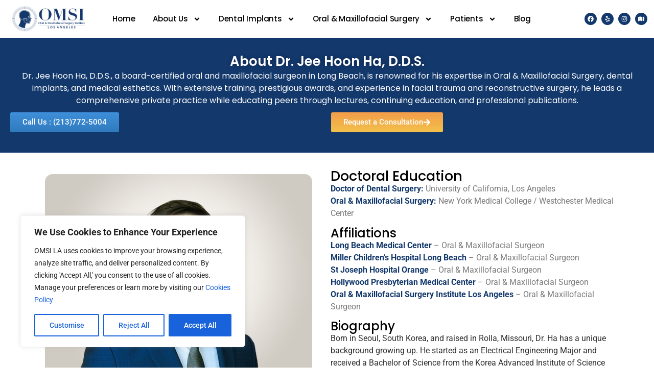

--- FILE ---
content_type: text/css
request_url: https://omsi-la.com/wp-content/uploads/elementor/css/post-2025.css?ver=1769733295
body_size: 1470
content:
.elementor-2025 .elementor-element.elementor-element-2c4ba7d{--display:flex;--flex-direction:row;--container-widget-width:initial;--container-widget-height:100%;--container-widget-flex-grow:1;--container-widget-align-self:stretch;--flex-wrap-mobile:wrap;--gap:0px 0px;--row-gap:0px;--column-gap:0px;--overlay-opacity:0.11;--padding-top:20px;--padding-bottom:20px;--padding-left:0px;--padding-right:0px;}.elementor-2025 .elementor-element.elementor-element-2c4ba7d:not(.elementor-motion-effects-element-type-background), .elementor-2025 .elementor-element.elementor-element-2c4ba7d > .elementor-motion-effects-container > .elementor-motion-effects-layer{background-color:#13386C;}.elementor-2025 .elementor-element.elementor-element-2c4ba7d::before, .elementor-2025 .elementor-element.elementor-element-2c4ba7d > .elementor-background-video-container::before, .elementor-2025 .elementor-element.elementor-element-2c4ba7d > .e-con-inner > .elementor-background-video-container::before, .elementor-2025 .elementor-element.elementor-element-2c4ba7d > .elementor-background-slideshow::before, .elementor-2025 .elementor-element.elementor-element-2c4ba7d > .e-con-inner > .elementor-background-slideshow::before, .elementor-2025 .elementor-element.elementor-element-2c4ba7d > .elementor-motion-effects-container > .elementor-motion-effects-layer::before{--background-overlay:'';}.elementor-2025 .elementor-element.elementor-element-eb4a74a{--display:flex;--flex-direction:column;--container-widget-width:100%;--container-widget-height:initial;--container-widget-flex-grow:0;--container-widget-align-self:initial;--flex-wrap-mobile:wrap;}.elementor-2025 .elementor-element.elementor-element-eb4a74a.e-con{--flex-grow:0;--flex-shrink:0;}.elementor-widget-heading .eael-protected-content-message{font-family:var( --e-global-typography-secondary-font-family ), Sans-serif;font-weight:var( --e-global-typography-secondary-font-weight );}.elementor-widget-heading .protected-content-error-msg{font-family:var( --e-global-typography-secondary-font-family ), Sans-serif;font-weight:var( --e-global-typography-secondary-font-weight );}.elementor-widget-heading .elementor-heading-title{font-family:var( --e-global-typography-primary-font-family ), Sans-serif;font-weight:var( --e-global-typography-primary-font-weight );color:var( --e-global-color-primary );}.elementor-2025 .elementor-element.elementor-element-87df5e8{text-align:center;}.elementor-2025 .elementor-element.elementor-element-87df5e8 .elementor-heading-title{font-family:"Poppins", Sans-serif;font-size:26px;font-weight:600;line-height:33px;text-shadow:0px 0px 10px rgba(0,0,0,0.3);color:#FDFDFD;}.elementor-widget-text-editor .eael-protected-content-message{font-family:var( --e-global-typography-secondary-font-family ), Sans-serif;font-weight:var( --e-global-typography-secondary-font-weight );}.elementor-widget-text-editor .protected-content-error-msg{font-family:var( --e-global-typography-secondary-font-family ), Sans-serif;font-weight:var( --e-global-typography-secondary-font-weight );}.elementor-widget-text-editor{font-family:var( --e-global-typography-text-font-family ), Sans-serif;font-weight:var( --e-global-typography-text-font-weight );color:var( --e-global-color-text );}.elementor-widget-text-editor.elementor-drop-cap-view-stacked .elementor-drop-cap{background-color:var( --e-global-color-primary );}.elementor-widget-text-editor.elementor-drop-cap-view-framed .elementor-drop-cap, .elementor-widget-text-editor.elementor-drop-cap-view-default .elementor-drop-cap{color:var( --e-global-color-primary );border-color:var( --e-global-color-primary );}.elementor-2025 .elementor-element.elementor-element-f834512 > .elementor-widget-container{padding:0px 0px 9px 0px;}.elementor-2025 .elementor-element.elementor-element-f834512{text-align:center;font-family:"Poppins", Sans-serif;font-weight:400;color:#FFFFFF;}.elementor-2025 .elementor-element.elementor-element-b7eb001{--display:flex;--flex-direction:row;--container-widget-width:initial;--container-widget-height:100%;--container-widget-flex-grow:1;--container-widget-align-self:stretch;--flex-wrap-mobile:wrap;--margin-top:-22px;--margin-bottom:0px;--margin-left:0px;--margin-right:0px;}.elementor-2025 .elementor-element.elementor-element-e253c09{--display:flex;--flex-direction:row;--container-widget-width:initial;--container-widget-height:100%;--container-widget-flex-grow:1;--container-widget-align-self:stretch;--flex-wrap-mobile:wrap;--justify-content:flex-end;--margin-top:0px;--margin-bottom:0px;--margin-left:0px;--margin-right:0px;--padding-top:0px;--padding-bottom:0px;--padding-left:0px;--padding-right:0px;}.elementor-widget-button .elementor-button{background-color:var( --e-global-color-accent );font-family:var( --e-global-typography-accent-font-family ), Sans-serif;font-weight:var( --e-global-typography-accent-font-weight );}.elementor-widget-button .eael-protected-content-message{font-family:var( --e-global-typography-secondary-font-family ), Sans-serif;font-weight:var( --e-global-typography-secondary-font-weight );}.elementor-widget-button .protected-content-error-msg{font-family:var( --e-global-typography-secondary-font-family ), Sans-serif;font-weight:var( --e-global-typography-secondary-font-weight );}.elementor-2025 .elementor-element.elementor-element-71967c4 .elementor-button{background-color:transparent;fill:#FFFFFF;color:#FFFFFF;background-image:linear-gradient(180deg, #3E8FDA 0%, #307ABE 100%);}.elementor-2025 .elementor-element.elementor-element-71967c4 .elementor-button:hover, .elementor-2025 .elementor-element.elementor-element-71967c4 .elementor-button:focus{background-color:transparent;background-image:linear-gradient(180deg, #256BAC 0%, #2A72B4 100%);}.elementor-2025 .elementor-element.elementor-element-91a9a40{--display:flex;--flex-direction:row;--container-widget-width:initial;--container-widget-height:100%;--container-widget-flex-grow:1;--container-widget-align-self:stretch;--flex-wrap-mobile:wrap;--margin-top:0px;--margin-bottom:0px;--margin-left:0px;--margin-right:0px;--padding-top:0px;--padding-bottom:0px;--padding-left:0px;--padding-right:0px;}.elementor-2025 .elementor-element.elementor-element-f971c63 .elementor-button{background-color:transparent;fill:#FFFFFF;color:#FFFFFF;background-image:linear-gradient(180deg, #F29D4A 0%, #F2C14B 100%);}.elementor-2025 .elementor-element.elementor-element-f971c63 .elementor-button:hover, .elementor-2025 .elementor-element.elementor-element-f971c63 .elementor-button:focus{background-color:transparent;background-image:linear-gradient(180deg, #F29D4A 32%, #F2C14B 100%);}.elementor-2025 .elementor-element.elementor-element-f971c63 .elementor-button-content-wrapper{flex-direction:row-reverse;}.elementor-2025 .elementor-element.elementor-element-3647cf5{--display:flex;--flex-direction:row;--container-widget-width:initial;--container-widget-height:100%;--container-widget-flex-grow:1;--container-widget-align-self:stretch;--flex-wrap-mobile:wrap;--gap:0px 0px;--row-gap:0px;--column-gap:0px;--padding-top:32px;--padding-bottom:50px;--padding-left:0px;--padding-right:0px;}.elementor-2025 .elementor-element.elementor-element-65adff2{--display:flex;--flex-direction:column;--container-widget-width:100%;--container-widget-height:initial;--container-widget-flex-grow:0;--container-widget-align-self:initial;--flex-wrap-mobile:wrap;}.elementor-2025 .elementor-element.elementor-element-65adff2.e-con{--flex-grow:0;--flex-shrink:0;}.elementor-widget-image .eael-protected-content-message{font-family:var( --e-global-typography-secondary-font-family ), Sans-serif;font-weight:var( --e-global-typography-secondary-font-weight );}.elementor-widget-image .protected-content-error-msg{font-family:var( --e-global-typography-secondary-font-family ), Sans-serif;font-weight:var( --e-global-typography-secondary-font-weight );}.elementor-widget-image .widget-image-caption{color:var( --e-global-color-text );font-family:var( --e-global-typography-text-font-family ), Sans-serif;font-weight:var( --e-global-typography-text-font-weight );}.elementor-2025 .elementor-element.elementor-element-d1b7dd0 img{width:97%;border-radius:15px 15px 15px 15px;}.elementor-2025 .elementor-element.elementor-element-981ae25{text-align:center;}.elementor-2025 .elementor-element.elementor-element-981ae25 .elementor-heading-title{font-family:"Poppins", Sans-serif;font-size:25px;font-weight:600;color:#191919;}.elementor-widget-icon-list .eael-protected-content-message{font-family:var( --e-global-typography-secondary-font-family ), Sans-serif;font-weight:var( --e-global-typography-secondary-font-weight );}.elementor-widget-icon-list .protected-content-error-msg{font-family:var( --e-global-typography-secondary-font-family ), Sans-serif;font-weight:var( --e-global-typography-secondary-font-weight );}.elementor-widget-icon-list .elementor-icon-list-item:not(:last-child):after{border-color:var( --e-global-color-text );}.elementor-widget-icon-list .elementor-icon-list-icon i{color:var( --e-global-color-primary );}.elementor-widget-icon-list .elementor-icon-list-icon svg{fill:var( --e-global-color-primary );}.elementor-widget-icon-list .elementor-icon-list-item > .elementor-icon-list-text, .elementor-widget-icon-list .elementor-icon-list-item > a{font-family:var( --e-global-typography-text-font-family ), Sans-serif;font-weight:var( --e-global-typography-text-font-weight );}.elementor-widget-icon-list .elementor-icon-list-text{color:var( --e-global-color-secondary );}.elementor-2025 .elementor-element.elementor-element-5642f23 .elementor-icon-list-icon i{color:#13386C;transition:color 0.3s;}.elementor-2025 .elementor-element.elementor-element-5642f23 .elementor-icon-list-icon svg{fill:#13386C;transition:fill 0.3s;}.elementor-2025 .elementor-element.elementor-element-5642f23{--e-icon-list-icon-size:16px;--icon-vertical-offset:0px;}.elementor-2025 .elementor-element.elementor-element-5642f23 .elementor-icon-list-item > .elementor-icon-list-text, .elementor-2025 .elementor-element.elementor-element-5642f23 .elementor-icon-list-item > a{font-family:"Roboto", Sans-serif;font-size:17px;font-weight:400;}.elementor-2025 .elementor-element.elementor-element-5642f23 .elementor-icon-list-text{color:#0D0D0D;transition:color 0.3s;}.elementor-2025 .elementor-element.elementor-element-63a38d5{--display:flex;--justify-content:space-between;--align-items:center;--container-widget-width:calc( ( 1 - var( --container-widget-flex-grow ) ) * 100% );}.elementor-widget-gallery .eael-protected-content-message{font-family:var( --e-global-typography-secondary-font-family ), Sans-serif;font-weight:var( --e-global-typography-secondary-font-weight );}.elementor-widget-gallery .protected-content-error-msg{font-family:var( --e-global-typography-secondary-font-family ), Sans-serif;font-weight:var( --e-global-typography-secondary-font-weight );}.elementor-widget-gallery .elementor-gallery-item__title{font-family:var( --e-global-typography-primary-font-family ), Sans-serif;font-weight:var( --e-global-typography-primary-font-weight );}.elementor-widget-gallery .elementor-gallery-item__description{font-family:var( --e-global-typography-text-font-family ), Sans-serif;font-weight:var( --e-global-typography-text-font-weight );}.elementor-widget-gallery{--galleries-title-color-normal:var( --e-global-color-primary );--galleries-title-color-hover:var( --e-global-color-secondary );--galleries-pointer-bg-color-hover:var( --e-global-color-accent );--gallery-title-color-active:var( --e-global-color-secondary );--galleries-pointer-bg-color-active:var( --e-global-color-accent );}.elementor-widget-gallery .elementor-gallery-title{font-family:var( --e-global-typography-primary-font-family ), Sans-serif;font-weight:var( --e-global-typography-primary-font-weight );}.elementor-2025 .elementor-element.elementor-element-631164a{--image-border-radius:0px;--image-transition-duration:800ms;--content-text-align:center;--content-padding:24px;--content-transition-duration:800ms;--content-transition-delay:800ms;}.elementor-2025 .elementor-element.elementor-element-a3bb3c2{--display:flex;--flex-direction:column;--container-widget-width:100%;--container-widget-height:initial;--container-widget-flex-grow:0;--container-widget-align-self:initial;--flex-wrap-mobile:wrap;--padding-top:0px;--padding-bottom:0px;--padding-left:18px;--padding-right:0px;}.elementor-2025 .elementor-element.elementor-element-13a0071{text-align:start;}.elementor-2025 .elementor-element.elementor-element-13a0071 .elementor-heading-title{font-family:"Poppins", Sans-serif;font-size:27px;font-weight:500;color:#000000;}.elementor-2025 .elementor-element.elementor-element-11ac974{color:#2D2D2D;}.elementor-2025 .elementor-element.elementor-element-b03b1fa{text-align:start;}.elementor-2025 .elementor-element.elementor-element-b03b1fa .elementor-heading-title{font-family:"Poppins", Sans-serif;font-size:24px;font-weight:500;color:#000000;}.elementor-2025 .elementor-element.elementor-element-88cfb3d{color:#2D2D2D;}.elementor-2025 .elementor-element.elementor-element-10ad0e2{text-align:start;}.elementor-2025 .elementor-element.elementor-element-10ad0e2 .elementor-heading-title{font-family:"Poppins", Sans-serif;font-size:24px;font-weight:500;color:#000000;}.elementor-2025 .elementor-element.elementor-element-ca072b9{color:#2D2D2D;}@media(max-width:767px){.elementor-2025 .elementor-element.elementor-element-eb4a74a.e-con{--order:99999 /* order end hack */;}.elementor-2025 .elementor-element.elementor-element-87df5e8{text-align:center;}.elementor-2025 .elementor-element.elementor-element-87df5e8 .elementor-heading-title{font-size:19px;}.elementor-2025 .elementor-element.elementor-element-f834512{text-align:center;font-size:16px;}.elementor-2025 .elementor-element.elementor-element-e253c09{--justify-content:center;}.elementor-2025 .elementor-element.elementor-element-91a9a40{--justify-content:center;}.elementor-2025 .elementor-element.elementor-element-981ae25 .elementor-heading-title{font-size:24px;}.elementor-2025 .elementor-element.elementor-element-5642f23{--icon-vertical-align:flex-start;--icon-vertical-offset:7px;}}@media(min-width:768px){.elementor-2025 .elementor-element.elementor-element-2c4ba7d{--content-width:1319px;}.elementor-2025 .elementor-element.elementor-element-e253c09{--width:83%;}.elementor-2025 .elementor-element.elementor-element-91a9a40{--width:81%;}.elementor-2025 .elementor-element.elementor-element-65adff2{--width:49%;}.elementor-2025 .elementor-element.elementor-element-a3bb3c2{--width:57%;}}

--- FILE ---
content_type: text/css
request_url: https://omsi-la.com/wp-content/uploads/elementor/css/post-1431.css?ver=1769732662
body_size: 1201
content:
.elementor-1431 .elementor-element.elementor-element-18c169a5 > .elementor-container > .elementor-column > .elementor-widget-wrap{align-content:center;align-items:center;}.elementor-1431 .elementor-element.elementor-element-18c169a5 > .elementor-container{max-width:1418px;}.elementor-1431 .elementor-element.elementor-element-18c169a5{box-shadow:0px 0px 60px 0px rgba(0, 0, 0, 0.1);transition:background 0.3s, border 0.3s, border-radius 0.3s, box-shadow 0.3s;margin-top:0px;margin-bottom:0px;padding:0px 0px 0px 0px;}.elementor-1431 .elementor-element.elementor-element-18c169a5 > .elementor-background-overlay{transition:background 0.3s, border-radius 0.3s, opacity 0.3s;}.elementor-1431 .elementor-element.elementor-element-297606f > .elementor-element-populated{padding:0px 0px 0px 0px;}.elementor-1431 .elementor-element.elementor-element-5a0b82ee > .elementor-container > .elementor-column > .elementor-widget-wrap{align-content:center;align-items:center;}.elementor-1431 .elementor-element.elementor-element-3e2eb729 > .elementor-element-populated{margin:0px 0px 0px 0px;--e-column-margin-right:0px;--e-column-margin-left:0px;}.elementor-widget-social-icons .eael-protected-content-message{font-family:var( --e-global-typography-secondary-font-family ), Sans-serif;font-weight:var( --e-global-typography-secondary-font-weight );}.elementor-widget-social-icons .protected-content-error-msg{font-family:var( --e-global-typography-secondary-font-family ), Sans-serif;font-weight:var( --e-global-typography-secondary-font-weight );}.elementor-1431 .elementor-element.elementor-element-2e3b500{--grid-template-columns:repeat(0, auto);--icon-size:12px;--grid-column-gap:5px;--grid-row-gap:0px;}.elementor-1431 .elementor-element.elementor-element-2e3b500 .elementor-widget-container{text-align:center;}.elementor-1431 .elementor-element.elementor-element-2e3b500 .elementor-social-icon{background-color:#13386C;}.elementor-1431 .elementor-element.elementor-element-2e3b500 .elementor-social-icon:hover{background-color:#0000EE;}.elementor-1431 .elementor-element.elementor-element-6405c62 > .elementor-element-populated{margin:0px 0px 0px 0px;--e-column-margin-right:0px;--e-column-margin-left:0px;}.elementor-widget-image .eael-protected-content-message{font-family:var( --e-global-typography-secondary-font-family ), Sans-serif;font-weight:var( --e-global-typography-secondary-font-weight );}.elementor-widget-image .protected-content-error-msg{font-family:var( --e-global-typography-secondary-font-family ), Sans-serif;font-weight:var( --e-global-typography-secondary-font-weight );}.elementor-widget-image .widget-image-caption{color:var( --e-global-color-text );font-family:var( --e-global-typography-text-font-family ), Sans-serif;font-weight:var( --e-global-typography-text-font-weight );}.elementor-1431 .elementor-element.elementor-element-2ac8346{text-align:start;}.elementor-1431 .elementor-element.elementor-element-2ac8346 img{width:99%;border-radius:3px 3px 3px 3px;}.elementor-widget-nav-menu .eael-protected-content-message{font-family:var( --e-global-typography-secondary-font-family ), Sans-serif;font-weight:var( --e-global-typography-secondary-font-weight );}.elementor-widget-nav-menu .protected-content-error-msg{font-family:var( --e-global-typography-secondary-font-family ), Sans-serif;font-weight:var( --e-global-typography-secondary-font-weight );}.elementor-widget-nav-menu .elementor-nav-menu .elementor-item{font-family:var( --e-global-typography-primary-font-family ), Sans-serif;font-weight:var( --e-global-typography-primary-font-weight );}.elementor-widget-nav-menu .elementor-nav-menu--main .elementor-item{color:var( --e-global-color-text );fill:var( --e-global-color-text );}.elementor-widget-nav-menu .elementor-nav-menu--main .elementor-item:hover,
					.elementor-widget-nav-menu .elementor-nav-menu--main .elementor-item.elementor-item-active,
					.elementor-widget-nav-menu .elementor-nav-menu--main .elementor-item.highlighted,
					.elementor-widget-nav-menu .elementor-nav-menu--main .elementor-item:focus{color:var( --e-global-color-accent );fill:var( --e-global-color-accent );}.elementor-widget-nav-menu .elementor-nav-menu--main:not(.e--pointer-framed) .elementor-item:before,
					.elementor-widget-nav-menu .elementor-nav-menu--main:not(.e--pointer-framed) .elementor-item:after{background-color:var( --e-global-color-accent );}.elementor-widget-nav-menu .e--pointer-framed .elementor-item:before,
					.elementor-widget-nav-menu .e--pointer-framed .elementor-item:after{border-color:var( --e-global-color-accent );}.elementor-widget-nav-menu{--e-nav-menu-divider-color:var( --e-global-color-text );}.elementor-widget-nav-menu .elementor-nav-menu--dropdown .elementor-item, .elementor-widget-nav-menu .elementor-nav-menu--dropdown  .elementor-sub-item{font-family:var( --e-global-typography-accent-font-family ), Sans-serif;font-weight:var( --e-global-typography-accent-font-weight );}.elementor-1431 .elementor-element.elementor-element-7ba73f93 .elementor-menu-toggle{margin:0 auto;background-color:#02010100;}.elementor-1431 .elementor-element.elementor-element-7ba73f93 .elementor-nav-menu .elementor-item{font-family:"Poppins", Sans-serif;font-size:15px;font-weight:500;line-height:1.5em;letter-spacing:-0.2px;}.elementor-1431 .elementor-element.elementor-element-7ba73f93 .elementor-nav-menu--main .elementor-item{color:#000000;fill:#000000;padding-left:0px;padding-right:0px;padding-top:16px;padding-bottom:16px;}.elementor-1431 .elementor-element.elementor-element-7ba73f93 .elementor-nav-menu--main .elementor-item:hover,
					.elementor-1431 .elementor-element.elementor-element-7ba73f93 .elementor-nav-menu--main .elementor-item.elementor-item-active,
					.elementor-1431 .elementor-element.elementor-element-7ba73f93 .elementor-nav-menu--main .elementor-item.highlighted,
					.elementor-1431 .elementor-element.elementor-element-7ba73f93 .elementor-nav-menu--main .elementor-item:focus{color:#13386C;fill:#13386C;}.elementor-1431 .elementor-element.elementor-element-7ba73f93 .elementor-nav-menu--main .elementor-item.elementor-item-active{color:#13386C;}.elementor-1431 .elementor-element.elementor-element-7ba73f93{--e-nav-menu-horizontal-menu-item-margin:calc( 35px / 2 );}.elementor-1431 .elementor-element.elementor-element-7ba73f93 .elementor-nav-menu--main:not(.elementor-nav-menu--layout-horizontal) .elementor-nav-menu > li:not(:last-child){margin-bottom:35px;}.elementor-1431 .elementor-element.elementor-element-7ba73f93 .elementor-nav-menu--dropdown a, .elementor-1431 .elementor-element.elementor-element-7ba73f93 .elementor-menu-toggle{color:#374044;fill:#374044;}.elementor-1431 .elementor-element.elementor-element-7ba73f93 .elementor-nav-menu--dropdown a:hover,
					.elementor-1431 .elementor-element.elementor-element-7ba73f93 .elementor-nav-menu--dropdown a:focus,
					.elementor-1431 .elementor-element.elementor-element-7ba73f93 .elementor-nav-menu--dropdown a.elementor-item-active,
					.elementor-1431 .elementor-element.elementor-element-7ba73f93 .elementor-nav-menu--dropdown a.highlighted,
					.elementor-1431 .elementor-element.elementor-element-7ba73f93 .elementor-menu-toggle:hover,
					.elementor-1431 .elementor-element.elementor-element-7ba73f93 .elementor-menu-toggle:focus{color:#FFFFFF;}.elementor-1431 .elementor-element.elementor-element-7ba73f93 .elementor-nav-menu--dropdown a:hover,
					.elementor-1431 .elementor-element.elementor-element-7ba73f93 .elementor-nav-menu--dropdown a:focus,
					.elementor-1431 .elementor-element.elementor-element-7ba73f93 .elementor-nav-menu--dropdown a.elementor-item-active,
					.elementor-1431 .elementor-element.elementor-element-7ba73f93 .elementor-nav-menu--dropdown a.highlighted{background-color:#13386C;}.elementor-1431 .elementor-element.elementor-element-7ba73f93 .elementor-nav-menu--dropdown a.elementor-item-active{color:#121111;}.elementor-1431 .elementor-element.elementor-element-7ba73f93 .elementor-nav-menu--dropdown .elementor-item, .elementor-1431 .elementor-element.elementor-element-7ba73f93 .elementor-nav-menu--dropdown  .elementor-sub-item{font-family:"Poppins", Sans-serif;font-size:15px;font-weight:500;}.elementor-1431 .elementor-element.elementor-element-7ba73f93 .elementor-nav-menu--dropdown{border-style:solid;border-width:0px 0px 5px 0px;border-color:#FFFFFF;}.elementor-1431 .elementor-element.elementor-element-7ba73f93 .elementor-nav-menu--main .elementor-nav-menu--dropdown, .elementor-1431 .elementor-element.elementor-element-7ba73f93 .elementor-nav-menu__container.elementor-nav-menu--dropdown{box-shadow:0px 0px 60px 0px rgba(0, 0, 0, 0.1);}.elementor-1431 .elementor-element.elementor-element-7ba73f93 .elementor-nav-menu--dropdown a{padding-top:10px;padding-bottom:10px;}.elementor-1431 .elementor-element.elementor-element-7ba73f93 .elementor-nav-menu--dropdown li:not(:last-child){border-style:solid;border-color:#F5F4F5;border-bottom-width:1px;}.elementor-1431 .elementor-element.elementor-element-7ba73f93 div.elementor-menu-toggle{color:#13386C;}.elementor-1431 .elementor-element.elementor-element-7ba73f93 div.elementor-menu-toggle svg{fill:#13386C;}.elementor-1431 .elementor-element.elementor-element-7ba73f93 div.elementor-menu-toggle:hover, .elementor-1431 .elementor-element.elementor-element-7ba73f93 div.elementor-menu-toggle:focus{color:#13386C;}.elementor-1431 .elementor-element.elementor-element-7ba73f93 div.elementor-menu-toggle:hover svg, .elementor-1431 .elementor-element.elementor-element-7ba73f93 div.elementor-menu-toggle:focus svg{fill:#13386C;}.elementor-1431 .elementor-element.elementor-element-7ba73f93 .elementor-menu-toggle:hover, .elementor-1431 .elementor-element.elementor-element-7ba73f93 .elementor-menu-toggle:focus{background-color:#02010100;}.elementor-1431 .elementor-element.elementor-element-daebb93{--grid-template-columns:repeat(0, auto);--icon-size:12px;--grid-column-gap:5px;--grid-row-gap:0px;}.elementor-1431 .elementor-element.elementor-element-daebb93 .elementor-widget-container{text-align:center;}.elementor-1431 .elementor-element.elementor-element-daebb93 .elementor-social-icon{background-color:#13386C;}.elementor-1431 .elementor-element.elementor-element-daebb93 .elementor-social-icon:hover{background-color:#0000EE;}.elementor-theme-builder-content-area{height:400px;}.elementor-location-header:before, .elementor-location-footer:before{content:"";display:table;clear:both;}@media(max-width:1024px){.elementor-1431 .elementor-element.elementor-element-2ac8346 img{width:51%;}.elementor-1431 .elementor-element.elementor-element-7ba73f93 .elementor-nav-menu .elementor-item{font-size:15px;}.elementor-1431 .elementor-element.elementor-element-7ba73f93 .elementor-nav-menu--dropdown .elementor-item, .elementor-1431 .elementor-element.elementor-element-7ba73f93 .elementor-nav-menu--dropdown  .elementor-sub-item{font-size:15px;}.elementor-1431 .elementor-element.elementor-element-7ba73f93{--nav-menu-icon-size:28px;}.elementor-1431 .elementor-element.elementor-element-353f143f > .elementor-element-populated{margin:0px 0px 0px 0px;--e-column-margin-right:0px;--e-column-margin-left:0px;padding:0px 0px 0px 0px;}}@media(min-width:768px){.elementor-1431 .elementor-element.elementor-element-297606f{width:88.333%;}.elementor-1431 .elementor-element.elementor-element-3e2eb729{width:5.268%;}.elementor-1431 .elementor-element.elementor-element-6405c62{width:16.971%;}.elementor-1431 .elementor-element.elementor-element-4b6eac85{width:77.425%;}.elementor-1431 .elementor-element.elementor-element-353f143f{width:11.667%;}}@media(max-width:1024px) and (min-width:768px){.elementor-1431 .elementor-element.elementor-element-297606f{width:75%;}.elementor-1431 .elementor-element.elementor-element-3e2eb729{width:88%;}.elementor-1431 .elementor-element.elementor-element-6405c62{width:88%;}.elementor-1431 .elementor-element.elementor-element-4b6eac85{width:12%;}.elementor-1431 .elementor-element.elementor-element-353f143f{width:25%;}}@media(max-width:767px){.elementor-1431 .elementor-element.elementor-element-3e2eb729{width:37%;}.elementor-1431 .elementor-element.elementor-element-2e3b500{--grid-column-gap:2px;}.elementor-1431 .elementor-element.elementor-element-6405c62{width:39%;}.elementor-1431 .elementor-element.elementor-element-2ac8346{text-align:start;}.elementor-1431 .elementor-element.elementor-element-2ac8346 img{width:91%;}.elementor-1431 .elementor-element.elementor-element-4b6eac85{width:20%;}.elementor-1431 .elementor-element.elementor-element-7ba73f93 .elementor-nav-menu .elementor-item{font-size:14px;}.elementor-1431 .elementor-element.elementor-element-7ba73f93 .elementor-nav-menu--dropdown .elementor-item, .elementor-1431 .elementor-element.elementor-element-7ba73f93 .elementor-nav-menu--dropdown  .elementor-sub-item{font-size:14px;}}

--- FILE ---
content_type: text/css
request_url: https://omsi-la.com/wp-content/uploads/elementor/css/post-4862.css?ver=1769732663
body_size: 1420
content:
.elementor-4862 .elementor-element.elementor-element-764c029e{--display:flex;--flex-direction:row;--container-widget-width:initial;--container-widget-height:100%;--container-widget-flex-grow:1;--container-widget-align-self:stretch;--flex-wrap-mobile:wrap;--gap:0px 0px;--row-gap:0px;--column-gap:0px;--flex-wrap:wrap;--overlay-opacity:0.62;--margin-top:0px;--margin-bottom:0px;--margin-left:0px;--margin-right:0px;--padding-top:39px;--padding-bottom:39px;--padding-left:0px;--padding-right:0px;}.elementor-4862 .elementor-element.elementor-element-764c029e:not(.elementor-motion-effects-element-type-background), .elementor-4862 .elementor-element.elementor-element-764c029e > .elementor-motion-effects-container > .elementor-motion-effects-layer{background-image:url("https://omsi-la.com/wp-content/uploads/2024/08/b2.jpg");background-position:0px -115px;background-size:cover;}.elementor-4862 .elementor-element.elementor-element-764c029e::before, .elementor-4862 .elementor-element.elementor-element-764c029e > .elementor-background-video-container::before, .elementor-4862 .elementor-element.elementor-element-764c029e > .e-con-inner > .elementor-background-video-container::before, .elementor-4862 .elementor-element.elementor-element-764c029e > .elementor-background-slideshow::before, .elementor-4862 .elementor-element.elementor-element-764c029e > .e-con-inner > .elementor-background-slideshow::before, .elementor-4862 .elementor-element.elementor-element-764c029e > .elementor-motion-effects-container > .elementor-motion-effects-layer::before{background-color:var( --e-global-color-primary );--background-overlay:'';}.elementor-4862 .elementor-element.elementor-element-67195c0{--display:flex;--flex-direction:column;--container-widget-width:100%;--container-widget-height:initial;--container-widget-flex-grow:0;--container-widget-align-self:initial;--flex-wrap-mobile:wrap;border-style:solid;--border-style:solid;border-width:2px 2px 2px 2px;--border-top-width:2px;--border-right-width:2px;--border-bottom-width:2px;--border-left-width:2px;--border-radius:12px 12px 12px 12px;--margin-top:0px;--margin-bottom:0px;--margin-left:0px;--margin-right:20px;}.elementor-4862 .elementor-element.elementor-element-67195c0.e-con{--flex-grow:0;--flex-shrink:0;}.elementor-widget-image .eael-protected-content-message{font-family:var( --e-global-typography-secondary-font-family ), Sans-serif;font-weight:var( --e-global-typography-secondary-font-weight );}.elementor-widget-image .protected-content-error-msg{font-family:var( --e-global-typography-secondary-font-family ), Sans-serif;font-weight:var( --e-global-typography-secondary-font-weight );}.elementor-widget-image .widget-image-caption{color:var( --e-global-color-text );font-family:var( --e-global-typography-text-font-family ), Sans-serif;font-weight:var( --e-global-typography-text-font-weight );}.elementor-4862 .elementor-element.elementor-element-4ab56f2d{text-align:start;}.elementor-4862 .elementor-element.elementor-element-4ab56f2d img{width:88%;}.elementor-widget-text-editor .eael-protected-content-message{font-family:var( --e-global-typography-secondary-font-family ), Sans-serif;font-weight:var( --e-global-typography-secondary-font-weight );}.elementor-widget-text-editor .protected-content-error-msg{font-family:var( --e-global-typography-secondary-font-family ), Sans-serif;font-weight:var( --e-global-typography-secondary-font-weight );}.elementor-widget-text-editor{font-family:var( --e-global-typography-text-font-family ), Sans-serif;font-weight:var( --e-global-typography-text-font-weight );color:var( --e-global-color-text );}.elementor-widget-text-editor.elementor-drop-cap-view-stacked .elementor-drop-cap{background-color:var( --e-global-color-primary );}.elementor-widget-text-editor.elementor-drop-cap-view-framed .elementor-drop-cap, .elementor-widget-text-editor.elementor-drop-cap-view-default .elementor-drop-cap{color:var( --e-global-color-primary );border-color:var( --e-global-color-primary );}.elementor-4862 .elementor-element.elementor-element-53b13104{text-align:center;color:#515151;}.elementor-widget-social-icons .eael-protected-content-message{font-family:var( --e-global-typography-secondary-font-family ), Sans-serif;font-weight:var( --e-global-typography-secondary-font-weight );}.elementor-widget-social-icons .protected-content-error-msg{font-family:var( --e-global-typography-secondary-font-family ), Sans-serif;font-weight:var( --e-global-typography-secondary-font-weight );}.elementor-4862 .elementor-element.elementor-element-168c19b4{--grid-template-columns:repeat(0, auto);--icon-size:14px;--grid-column-gap:5px;--grid-row-gap:0px;}.elementor-4862 .elementor-element.elementor-element-168c19b4 .elementor-widget-container{text-align:center;}.elementor-4862 .elementor-element.elementor-element-168c19b4 .elementor-social-icon{background-color:#2C4674;}.elementor-4862 .elementor-element.elementor-element-6ad9f455{--display:flex;--flex-direction:column;--container-widget-width:100%;--container-widget-height:initial;--container-widget-flex-grow:0;--container-widget-align-self:initial;--flex-wrap-mobile:wrap;}.elementor-widget-heading .eael-protected-content-message{font-family:var( --e-global-typography-secondary-font-family ), Sans-serif;font-weight:var( --e-global-typography-secondary-font-weight );}.elementor-widget-heading .protected-content-error-msg{font-family:var( --e-global-typography-secondary-font-family ), Sans-serif;font-weight:var( --e-global-typography-secondary-font-weight );}.elementor-widget-heading .elementor-heading-title{font-family:var( --e-global-typography-primary-font-family ), Sans-serif;font-weight:var( --e-global-typography-primary-font-weight );color:var( --e-global-color-primary );}.elementor-4862 .elementor-element.elementor-element-2ac447c0 .elementor-heading-title{font-family:"Poppins", Sans-serif;font-size:16px;font-weight:600;color:#174356;}.elementor-widget-icon-list .eael-protected-content-message{font-family:var( --e-global-typography-secondary-font-family ), Sans-serif;font-weight:var( --e-global-typography-secondary-font-weight );}.elementor-widget-icon-list .protected-content-error-msg{font-family:var( --e-global-typography-secondary-font-family ), Sans-serif;font-weight:var( --e-global-typography-secondary-font-weight );}.elementor-widget-icon-list .elementor-icon-list-item:not(:last-child):after{border-color:var( --e-global-color-text );}.elementor-widget-icon-list .elementor-icon-list-icon i{color:var( --e-global-color-primary );}.elementor-widget-icon-list .elementor-icon-list-icon svg{fill:var( --e-global-color-primary );}.elementor-widget-icon-list .elementor-icon-list-item > .elementor-icon-list-text, .elementor-widget-icon-list .elementor-icon-list-item > a{font-family:var( --e-global-typography-text-font-family ), Sans-serif;font-weight:var( --e-global-typography-text-font-weight );}.elementor-widget-icon-list .elementor-icon-list-text{color:var( --e-global-color-secondary );}.elementor-4862 .elementor-element.elementor-element-2b6943c8 .elementor-icon-list-icon i{color:#1B5168;transition:color 0.3s;}.elementor-4862 .elementor-element.elementor-element-2b6943c8 .elementor-icon-list-icon svg{fill:#1B5168;transition:fill 0.3s;}.elementor-4862 .elementor-element.elementor-element-2b6943c8{--e-icon-list-icon-size:13px;--icon-vertical-offset:0px;}.elementor-4862 .elementor-element.elementor-element-2b6943c8 .elementor-icon-list-item > .elementor-icon-list-text, .elementor-4862 .elementor-element.elementor-element-2b6943c8 .elementor-icon-list-item > a{font-family:"Roboto", Sans-serif;font-size:14px;font-weight:400;}.elementor-4862 .elementor-element.elementor-element-2b6943c8 .elementor-icon-list-text{color:#FFFFFF;transition:color 0.3s;}.elementor-4862 .elementor-element.elementor-element-2b6943c8 .elementor-icon-list-item:hover .elementor-icon-list-text{color:#13386C;}.elementor-4862 .elementor-element.elementor-element-2adcb584 .elementor-heading-title{font-family:"Poppins", Sans-serif;font-size:16px;font-weight:600;color:#174356;}.elementor-4862 .elementor-element.elementor-element-71f51542 .elementor-icon-list-icon i{color:#1B5168;transition:color 0.3s;}.elementor-4862 .elementor-element.elementor-element-71f51542 .elementor-icon-list-icon svg{fill:#1B5168;transition:fill 0.3s;}.elementor-4862 .elementor-element.elementor-element-71f51542{--e-icon-list-icon-size:13px;--icon-vertical-offset:0px;}.elementor-4862 .elementor-element.elementor-element-71f51542 .elementor-icon-list-item > .elementor-icon-list-text, .elementor-4862 .elementor-element.elementor-element-71f51542 .elementor-icon-list-item > a{font-family:"Roboto", Sans-serif;font-size:14px;font-weight:400;}.elementor-4862 .elementor-element.elementor-element-71f51542 .elementor-icon-list-text{color:#FFFFFF;transition:color 0.3s;}.elementor-4862 .elementor-element.elementor-element-71f51542 .elementor-icon-list-item:hover .elementor-icon-list-text{color:#13386C;}.elementor-4862 .elementor-element.elementor-element-39f0f38a{--display:flex;--flex-direction:column;--container-widget-width:100%;--container-widget-height:initial;--container-widget-flex-grow:0;--container-widget-align-self:initial;--flex-wrap-mobile:wrap;}.elementor-4862 .elementor-element.elementor-element-600865ba .elementor-heading-title{font-family:"Poppins", Sans-serif;font-size:16px;font-weight:600;color:#174356;}.elementor-4862 .elementor-element.elementor-element-23903439 .elementor-icon-list-icon i{color:#1B5168;transition:color 0.3s;}.elementor-4862 .elementor-element.elementor-element-23903439 .elementor-icon-list-icon svg{fill:#1B5168;transition:fill 0.3s;}.elementor-4862 .elementor-element.elementor-element-23903439{--e-icon-list-icon-size:13px;--icon-vertical-offset:0px;}.elementor-4862 .elementor-element.elementor-element-23903439 .elementor-icon-list-item > .elementor-icon-list-text, .elementor-4862 .elementor-element.elementor-element-23903439 .elementor-icon-list-item > a{font-family:"Roboto", Sans-serif;font-size:14px;font-weight:400;}.elementor-4862 .elementor-element.elementor-element-23903439 .elementor-icon-list-text{color:#FFFFFF;transition:color 0.3s;}.elementor-4862 .elementor-element.elementor-element-23903439 .elementor-icon-list-item:hover .elementor-icon-list-text{color:#13386C;}.elementor-4862 .elementor-element.elementor-element-4a3296d9{--display:flex;--flex-direction:column;--container-widget-width:100%;--container-widget-height:initial;--container-widget-flex-grow:0;--container-widget-align-self:initial;--flex-wrap-mobile:wrap;}.elementor-4862 .elementor-element.elementor-element-6f53e865 .elementor-heading-title{font-family:"Poppins", Sans-serif;font-size:16px;font-weight:600;color:#174356;}.elementor-4862 .elementor-element.elementor-element-226c0e3 .elementor-icon-list-icon i{color:#1B5168;transition:color 0.3s;}.elementor-4862 .elementor-element.elementor-element-226c0e3 .elementor-icon-list-icon svg{fill:#1B5168;transition:fill 0.3s;}.elementor-4862 .elementor-element.elementor-element-226c0e3{--e-icon-list-icon-size:13px;--icon-vertical-offset:0px;}.elementor-4862 .elementor-element.elementor-element-226c0e3 .elementor-icon-list-item > .elementor-icon-list-text, .elementor-4862 .elementor-element.elementor-element-226c0e3 .elementor-icon-list-item > a{font-family:"Roboto", Sans-serif;font-size:14px;font-weight:400;}.elementor-4862 .elementor-element.elementor-element-226c0e3 .elementor-icon-list-text{color:#FFFFFF;transition:color 0.3s;}.elementor-4862 .elementor-element.elementor-element-226c0e3 .elementor-icon-list-item:hover .elementor-icon-list-text{color:#13386C;}.elementor-4862 .elementor-element.elementor-element-6b9d0b84{--display:flex;--flex-direction:column;--container-widget-width:100%;--container-widget-height:initial;--container-widget-flex-grow:0;--container-widget-align-self:initial;--flex-wrap-mobile:wrap;border-style:solid;--border-style:solid;border-width:1px 1px 1px 1px;--border-top-width:1px;--border-right-width:1px;--border-bottom-width:1px;--border-left-width:1px;--border-radius:10px 10px 10px 10px;}.elementor-4862 .elementor-element.elementor-element-496d10a5 .elementor-heading-title{font-family:"Poppins", Sans-serif;font-size:16px;font-weight:600;color:#174356;}.elementor-4862 .elementor-element.elementor-element-6cd3c7d8 .elementor-icon-list-icon i{color:#13386C;transition:color 0.3s;}.elementor-4862 .elementor-element.elementor-element-6cd3c7d8 .elementor-icon-list-icon svg{fill:#13386C;transition:fill 0.3s;}.elementor-4862 .elementor-element.elementor-element-6cd3c7d8{--e-icon-list-icon-size:14px;--icon-vertical-offset:0px;}.elementor-4862 .elementor-element.elementor-element-6cd3c7d8 .elementor-icon-list-text{color:#FFFFFF;transition:color 0.3s;}.elementor-4862 .elementor-element.elementor-element-7c0f4209 > .elementor-widget-container{margin:-19px 0px 0px 0px;padding:0px 0px 0px 0px;}.elementor-4862 .elementor-element.elementor-element-7c0f4209 .elementor-icon-list-icon i{color:#13386C;transition:color 0.3s;}.elementor-4862 .elementor-element.elementor-element-7c0f4209 .elementor-icon-list-icon svg{fill:#13386C;transition:fill 0.3s;}.elementor-4862 .elementor-element.elementor-element-7c0f4209{--e-icon-list-icon-size:14px;--icon-vertical-align:flex-start;--icon-vertical-offset:7px;}.elementor-4862 .elementor-element.elementor-element-7c0f4209 .elementor-icon-list-text{color:#FFFFFF;transition:color 0.3s;}.elementor-4862 .elementor-element.elementor-element-45311a78 .elementor-heading-title{font-family:"Poppins", Sans-serif;font-size:15px;font-weight:600;color:#174356;}.elementor-4862 .elementor-element.elementor-element-6b5ce1e6 .elementor-icon-list-icon i{color:#1B5168;transition:color 0.3s;}.elementor-4862 .elementor-element.elementor-element-6b5ce1e6 .elementor-icon-list-icon svg{fill:#1B5168;transition:fill 0.3s;}.elementor-4862 .elementor-element.elementor-element-6b5ce1e6{--e-icon-list-icon-size:18px;--icon-vertical-offset:0px;}.elementor-4862 .elementor-element.elementor-element-6b5ce1e6 .elementor-icon-list-text{color:#FFFFFF;transition:color 0.3s;}.elementor-theme-builder-content-area{height:400px;}.elementor-location-header:before, .elementor-location-footer:before{content:"";display:table;clear:both;}@media(min-width:768px){.elementor-4862 .elementor-element.elementor-element-764c029e{--content-width:1314px;}.elementor-4862 .elementor-element.elementor-element-67195c0{--width:24%;}.elementor-4862 .elementor-element.elementor-element-6ad9f455{--width:11%;}.elementor-4862 .elementor-element.elementor-element-39f0f38a{--width:17%;}.elementor-4862 .elementor-element.elementor-element-4a3296d9{--width:20%;}.elementor-4862 .elementor-element.elementor-element-6b9d0b84{--width:25%;}}@media(max-width:1024px) and (min-width:768px){.elementor-4862 .elementor-element.elementor-element-764c029e{--content-width:720px;}.elementor-4862 .elementor-element.elementor-element-67195c0{--width:300px;}.elementor-4862 .elementor-element.elementor-element-6ad9f455{--width:180px;}.elementor-4862 .elementor-element.elementor-element-39f0f38a{--width:220px;}.elementor-4862 .elementor-element.elementor-element-4a3296d9{--width:200px;}.elementor-4862 .elementor-element.elementor-element-6b9d0b84{--width:500px;}}@media(max-width:1024px){.elementor-4862 .elementor-element.elementor-element-764c029e:not(.elementor-motion-effects-element-type-background), .elementor-4862 .elementor-element.elementor-element-764c029e > .elementor-motion-effects-container > .elementor-motion-effects-layer{background-position:0px 0px;}}@media(max-width:767px){.elementor-4862 .elementor-element.elementor-element-764c029e:not(.elementor-motion-effects-element-type-background), .elementor-4862 .elementor-element.elementor-element-764c029e > .elementor-motion-effects-container > .elementor-motion-effects-layer{background-position:0px 0px;}.elementor-4862 .elementor-element.elementor-element-4ab56f2d{text-align:center;}.elementor-4862 .elementor-element.elementor-element-4ab56f2d img{width:68%;}}

--- FILE ---
content_type: text/css
request_url: https://omsi-la.com/wp-content/uploads/elementor/css/post-2195.css?ver=1769733093
body_size: 1610
content:
.elementor-2195 .elementor-element.elementor-element-0284344{--display:flex;--flex-direction:row;--container-widget-width:initial;--container-widget-height:100%;--container-widget-flex-grow:1;--container-widget-align-self:stretch;--flex-wrap-mobile:wrap;--gap:0px 0px;--row-gap:0px;--column-gap:0px;}.elementor-2195 .elementor-element.elementor-element-0284344:not(.elementor-motion-effects-element-type-background), .elementor-2195 .elementor-element.elementor-element-0284344 > .elementor-motion-effects-container > .elementor-motion-effects-layer{background-color:#13386C;}.elementor-2195 .elementor-element.elementor-element-cf5a489{--display:flex;--flex-direction:column;--container-widget-width:100%;--container-widget-height:initial;--container-widget-flex-grow:0;--container-widget-align-self:initial;--flex-wrap-mobile:wrap;--border-radius:13px 13px 13px 13px;}.elementor-2195 .elementor-element.elementor-element-cf5a489:not(.elementor-motion-effects-element-type-background), .elementor-2195 .elementor-element.elementor-element-cf5a489 > .elementor-motion-effects-container > .elementor-motion-effects-layer{background-color:#D1DDEC;}.elementor-2195 .elementor-element.elementor-element-cf5a489.e-con{--flex-grow:0;--flex-shrink:0;}.elementor-widget-image .eael-protected-content-message{font-family:var( --e-global-typography-secondary-font-family ), Sans-serif;font-weight:var( --e-global-typography-secondary-font-weight );}.elementor-widget-image .protected-content-error-msg{font-family:var( --e-global-typography-secondary-font-family ), Sans-serif;font-weight:var( --e-global-typography-secondary-font-weight );}.elementor-widget-image .widget-image-caption{color:var( --e-global-color-text );font-family:var( --e-global-typography-text-font-family ), Sans-serif;font-weight:var( --e-global-typography-text-font-weight );}.elementor-2195 .elementor-element.elementor-element-b35d151 img{width:80%;}.elementor-widget-heading .eael-protected-content-message{font-family:var( --e-global-typography-secondary-font-family ), Sans-serif;font-weight:var( --e-global-typography-secondary-font-weight );}.elementor-widget-heading .protected-content-error-msg{font-family:var( --e-global-typography-secondary-font-family ), Sans-serif;font-weight:var( --e-global-typography-secondary-font-weight );}.elementor-widget-heading .elementor-heading-title{font-family:var( --e-global-typography-primary-font-family ), Sans-serif;font-weight:var( --e-global-typography-primary-font-weight );color:var( --e-global-color-primary );}.elementor-2195 .elementor-element.elementor-element-7fa6f17 .elementor-heading-title{font-family:"Poppins", Sans-serif;font-size:15px;font-weight:600;color:#174356;}.elementor-widget-icon-list .eael-protected-content-message{font-family:var( --e-global-typography-secondary-font-family ), Sans-serif;font-weight:var( --e-global-typography-secondary-font-weight );}.elementor-widget-icon-list .protected-content-error-msg{font-family:var( --e-global-typography-secondary-font-family ), Sans-serif;font-weight:var( --e-global-typography-secondary-font-weight );}.elementor-widget-icon-list .elementor-icon-list-item:not(:last-child):after{border-color:var( --e-global-color-text );}.elementor-widget-icon-list .elementor-icon-list-icon i{color:var( --e-global-color-primary );}.elementor-widget-icon-list .elementor-icon-list-icon svg{fill:var( --e-global-color-primary );}.elementor-widget-icon-list .elementor-icon-list-item > .elementor-icon-list-text, .elementor-widget-icon-list .elementor-icon-list-item > a{font-family:var( --e-global-typography-text-font-family ), Sans-serif;font-weight:var( --e-global-typography-text-font-weight );}.elementor-widget-icon-list .elementor-icon-list-text{color:var( --e-global-color-secondary );}.elementor-2195 .elementor-element.elementor-element-ee5a32f .elementor-icon-list-icon i{color:#1B5168;transition:color 0.3s;}.elementor-2195 .elementor-element.elementor-element-ee5a32f .elementor-icon-list-icon svg{fill:#1B5168;transition:fill 0.3s;}.elementor-2195 .elementor-element.elementor-element-ee5a32f{--e-icon-list-icon-size:13px;--icon-vertical-offset:0px;}.elementor-2195 .elementor-element.elementor-element-ee5a32f .elementor-icon-list-item > .elementor-icon-list-text, .elementor-2195 .elementor-element.elementor-element-ee5a32f .elementor-icon-list-item > a{font-family:"Roboto", Sans-serif;font-size:13px;font-weight:400;}.elementor-2195 .elementor-element.elementor-element-ee5a32f .elementor-icon-list-text{transition:color 0.3s;}.elementor-2195 .elementor-element.elementor-element-5493ecd .elementor-heading-title{font-family:"Poppins", Sans-serif;font-size:15px;font-weight:600;color:#174356;}.elementor-2195 .elementor-element.elementor-element-ca13ed4 .elementor-icon-list-icon i{color:#1B5168;transition:color 0.3s;}.elementor-2195 .elementor-element.elementor-element-ca13ed4 .elementor-icon-list-icon svg{fill:#1B5168;transition:fill 0.3s;}.elementor-2195 .elementor-element.elementor-element-ca13ed4{--e-icon-list-icon-size:13px;--icon-vertical-offset:0px;}.elementor-2195 .elementor-element.elementor-element-ca13ed4 .elementor-icon-list-icon{padding-inline-end:1px;}.elementor-2195 .elementor-element.elementor-element-ca13ed4 .elementor-icon-list-item > .elementor-icon-list-text, .elementor-2195 .elementor-element.elementor-element-ca13ed4 .elementor-icon-list-item > a{font-family:"Roboto", Sans-serif;font-size:12px;font-weight:400;}.elementor-2195 .elementor-element.elementor-element-ca13ed4 .elementor-icon-list-text{transition:color 0.3s;}.elementor-2195 .elementor-element.elementor-element-b48888f{--display:flex;--flex-direction:column;--container-widget-width:100%;--container-widget-height:initial;--container-widget-flex-grow:0;--container-widget-align-self:initial;--flex-wrap-mobile:wrap;}.elementor-2195 .elementor-element.elementor-element-6e204db .elementor-heading-title{font-family:"Poppins", Sans-serif;font-size:22px;font-weight:600;color:#FFFFFF;}.elementor-widget-text-editor .eael-protected-content-message{font-family:var( --e-global-typography-secondary-font-family ), Sans-serif;font-weight:var( --e-global-typography-secondary-font-weight );}.elementor-widget-text-editor .protected-content-error-msg{font-family:var( --e-global-typography-secondary-font-family ), Sans-serif;font-weight:var( --e-global-typography-secondary-font-weight );}.elementor-widget-text-editor{font-family:var( --e-global-typography-text-font-family ), Sans-serif;font-weight:var( --e-global-typography-text-font-weight );color:var( --e-global-color-text );}.elementor-widget-text-editor.elementor-drop-cap-view-stacked .elementor-drop-cap{background-color:var( --e-global-color-primary );}.elementor-widget-text-editor.elementor-drop-cap-view-framed .elementor-drop-cap, .elementor-widget-text-editor.elementor-drop-cap-view-default .elementor-drop-cap{color:var( --e-global-color-primary );border-color:var( --e-global-color-primary );}.elementor-2195 .elementor-element.elementor-element-8a3c623 > .elementor-widget-container{margin:-14px 0px 0px 0px;}.elementor-2195 .elementor-element.elementor-element-8a3c623{font-family:"Roboto", Sans-serif;font-size:16px;font-weight:400;color:#DADADA;}.elementor-widget-form .eael-protected-content-message{font-family:var( --e-global-typography-secondary-font-family ), Sans-serif;font-weight:var( --e-global-typography-secondary-font-weight );}.elementor-widget-form .protected-content-error-msg{font-family:var( --e-global-typography-secondary-font-family ), Sans-serif;font-weight:var( --e-global-typography-secondary-font-weight );}.elementor-widget-form .elementor-field-group > label, .elementor-widget-form .elementor-field-subgroup label{color:var( --e-global-color-text );}.elementor-widget-form .elementor-field-group > label{font-family:var( --e-global-typography-text-font-family ), Sans-serif;font-weight:var( --e-global-typography-text-font-weight );}.elementor-widget-form .elementor-field-type-html{color:var( --e-global-color-text );font-family:var( --e-global-typography-text-font-family ), Sans-serif;font-weight:var( --e-global-typography-text-font-weight );}.elementor-widget-form .elementor-field-group .elementor-field{color:var( --e-global-color-text );}.elementor-widget-form .elementor-field-group .elementor-field, .elementor-widget-form .elementor-field-subgroup label{font-family:var( --e-global-typography-text-font-family ), Sans-serif;font-weight:var( --e-global-typography-text-font-weight );}.elementor-widget-form .elementor-button{font-family:var( --e-global-typography-accent-font-family ), Sans-serif;font-weight:var( --e-global-typography-accent-font-weight );}.elementor-widget-form .e-form__buttons__wrapper__button-next{background-color:var( --e-global-color-accent );}.elementor-widget-form .elementor-button[type="submit"]{background-color:var( --e-global-color-accent );}.elementor-widget-form .e-form__buttons__wrapper__button-previous{background-color:var( --e-global-color-accent );}.elementor-widget-form .elementor-message{font-family:var( --e-global-typography-text-font-family ), Sans-serif;font-weight:var( --e-global-typography-text-font-weight );}.elementor-widget-form .e-form__indicators__indicator, .elementor-widget-form .e-form__indicators__indicator__label{font-family:var( --e-global-typography-accent-font-family ), Sans-serif;font-weight:var( --e-global-typography-accent-font-weight );}.elementor-widget-form{--e-form-steps-indicator-inactive-primary-color:var( --e-global-color-text );--e-form-steps-indicator-active-primary-color:var( --e-global-color-accent );--e-form-steps-indicator-completed-primary-color:var( --e-global-color-accent );--e-form-steps-indicator-progress-color:var( --e-global-color-accent );--e-form-steps-indicator-progress-background-color:var( --e-global-color-text );--e-form-steps-indicator-progress-meter-color:var( --e-global-color-text );}.elementor-widget-form .e-form__indicators__indicator__progress__meter{font-family:var( --e-global-typography-accent-font-family ), Sans-serif;font-weight:var( --e-global-typography-accent-font-weight );}.elementor-2195 .elementor-element.elementor-element-bc1b73b > .elementor-widget-container{margin:0px 0px 0px 0px;padding:0px 0px 0px 0px;}.elementor-2195 .elementor-element.elementor-element-bc1b73b .elementor-field-group{padding-right:calc( 10px/2 );padding-left:calc( 10px/2 );margin-bottom:4px;}.elementor-2195 .elementor-element.elementor-element-bc1b73b .elementor-form-fields-wrapper{margin-left:calc( -10px/2 );margin-right:calc( -10px/2 );margin-bottom:-4px;}.elementor-2195 .elementor-element.elementor-element-bc1b73b .elementor-field-group.recaptcha_v3-bottomleft, .elementor-2195 .elementor-element.elementor-element-bc1b73b .elementor-field-group.recaptcha_v3-bottomright{margin-bottom:0;}body.rtl .elementor-2195 .elementor-element.elementor-element-bc1b73b .elementor-labels-inline .elementor-field-group > label{padding-left:3px;}body:not(.rtl) .elementor-2195 .elementor-element.elementor-element-bc1b73b .elementor-labels-inline .elementor-field-group > label{padding-right:3px;}body .elementor-2195 .elementor-element.elementor-element-bc1b73b .elementor-labels-above .elementor-field-group > label{padding-bottom:3px;}.elementor-2195 .elementor-element.elementor-element-bc1b73b .elementor-field-type-html{padding-bottom:0px;}.elementor-2195 .elementor-element.elementor-element-bc1b73b .elementor-field-group .elementor-field, .elementor-2195 .elementor-element.elementor-element-bc1b73b .elementor-field-subgroup label{font-family:"Roboto", Sans-serif;font-size:15px;font-weight:400;}.elementor-2195 .elementor-element.elementor-element-bc1b73b .elementor-field-group .elementor-field:not(.elementor-select-wrapper){background-color:#ffffff;border-width:1px 1px 1px 1px;}.elementor-2195 .elementor-element.elementor-element-bc1b73b .elementor-field-group .elementor-select-wrapper select{background-color:#ffffff;border-width:1px 1px 1px 1px;}.elementor-2195 .elementor-element.elementor-element-bc1b73b .e-form__buttons__wrapper__button-next{background-color:#D3DFEE;color:#000000;}.elementor-2195 .elementor-element.elementor-element-bc1b73b .elementor-button[type="submit"]{background-color:#D3DFEE;color:#000000;}.elementor-2195 .elementor-element.elementor-element-bc1b73b .elementor-button[type="submit"] svg *{fill:#000000;}.elementor-2195 .elementor-element.elementor-element-bc1b73b .e-form__buttons__wrapper__button-previous{background-color:#D3DFEE;color:#ffffff;}.elementor-2195 .elementor-element.elementor-element-bc1b73b .e-form__buttons__wrapper__button-next:hover{color:#ffffff;}.elementor-2195 .elementor-element.elementor-element-bc1b73b .elementor-button[type="submit"]:hover{color:#ffffff;}.elementor-2195 .elementor-element.elementor-element-bc1b73b .elementor-button[type="submit"]:hover svg *{fill:#ffffff;}.elementor-2195 .elementor-element.elementor-element-bc1b73b .e-form__buttons__wrapper__button-previous:hover{color:#ffffff;}.elementor-2195 .elementor-element.elementor-element-bc1b73b{--e-form-steps-indicators-spacing:20px;--e-form-steps-indicator-padding:30px;--e-form-steps-indicator-inactive-secondary-color:#ffffff;--e-form-steps-indicator-active-secondary-color:#ffffff;--e-form-steps-indicator-completed-secondary-color:#ffffff;--e-form-steps-divider-width:1px;--e-form-steps-divider-gap:10px;}#elementor-popup-modal-2195{background-color:rgba(0,0,0,.8);justify-content:center;align-items:center;pointer-events:all;}#elementor-popup-modal-2195 .dialog-message{width:640px;height:auto;}#elementor-popup-modal-2195 .dialog-close-button{display:flex;}#elementor-popup-modal-2195 .dialog-widget-content{box-shadow:2px 8px 23px 3px rgba(0,0,0,0.2);}@media(max-width:1024px){.elementor-2195 .elementor-element.elementor-element-ee5a32f > .elementor-widget-container{margin:-11px 0px 0px 0px;}.elementor-2195 .elementor-element.elementor-element-ca13ed4 .elementor-icon-list-items:not(.elementor-inline-items) .elementor-icon-list-item:not(:last-child){padding-block-end:calc(3px/2);}.elementor-2195 .elementor-element.elementor-element-ca13ed4 .elementor-icon-list-items:not(.elementor-inline-items) .elementor-icon-list-item:not(:first-child){margin-block-start:calc(3px/2);}.elementor-2195 .elementor-element.elementor-element-ca13ed4 .elementor-icon-list-items.elementor-inline-items .elementor-icon-list-item{margin-inline:calc(3px/2);}.elementor-2195 .elementor-element.elementor-element-ca13ed4 .elementor-icon-list-items.elementor-inline-items{margin-inline:calc(-3px/2);}.elementor-2195 .elementor-element.elementor-element-ca13ed4 .elementor-icon-list-items.elementor-inline-items .elementor-icon-list-item:after{inset-inline-end:calc(-3px/2);}.elementor-2195 .elementor-element.elementor-element-8a3c623{font-size:14px;}}@media(min-width:768px){.elementor-2195 .elementor-element.elementor-element-cf5a489{--width:36.075%;}}@media(max-width:767px){.elementor-2195 .elementor-element.elementor-element-b35d151 img{width:51%;}.elementor-2195 .elementor-element.elementor-element-7fa6f17 > .elementor-widget-container{margin:-12px 0px 0px 0px;}.elementor-2195 .elementor-element.elementor-element-ee5a32f > .elementor-widget-container{margin:-14px 0px 0px 0px;}.elementor-2195 .elementor-element.elementor-element-5493ecd > .elementor-widget-container{margin:0px 0px 5px 0px;}.elementor-2195 .elementor-element.elementor-element-ca13ed4 > .elementor-widget-container{margin:2px 0px 0px 0px;}.elementor-2195 .elementor-element.elementor-element-ca13ed4 .elementor-icon-list-items:not(.elementor-inline-items) .elementor-icon-list-item:not(:last-child){padding-block-end:calc(4px/2);}.elementor-2195 .elementor-element.elementor-element-ca13ed4 .elementor-icon-list-items:not(.elementor-inline-items) .elementor-icon-list-item:not(:first-child){margin-block-start:calc(4px/2);}.elementor-2195 .elementor-element.elementor-element-ca13ed4 .elementor-icon-list-items.elementor-inline-items .elementor-icon-list-item{margin-inline:calc(4px/2);}.elementor-2195 .elementor-element.elementor-element-ca13ed4 .elementor-icon-list-items.elementor-inline-items{margin-inline:calc(-4px/2);}.elementor-2195 .elementor-element.elementor-element-ca13ed4 .elementor-icon-list-items.elementor-inline-items .elementor-icon-list-item:after{inset-inline-end:calc(-4px/2);}.elementor-2195 .elementor-element.elementor-element-ca13ed4{--e-icon-list-icon-size:17px;}.elementor-2195 .elementor-element.elementor-element-ca13ed4 .elementor-icon-list-item > .elementor-icon-list-text, .elementor-2195 .elementor-element.elementor-element-ca13ed4 .elementor-icon-list-item > a{font-size:13px;}.elementor-2195 .elementor-element.elementor-element-6e204db .elementor-heading-title{font-size:17px;}.elementor-2195 .elementor-element.elementor-element-8a3c623{font-size:13px;}.elementor-2195 .elementor-element.elementor-element-bc1b73b > .elementor-widget-container{margin:-13px 0px 0px 0px;}}